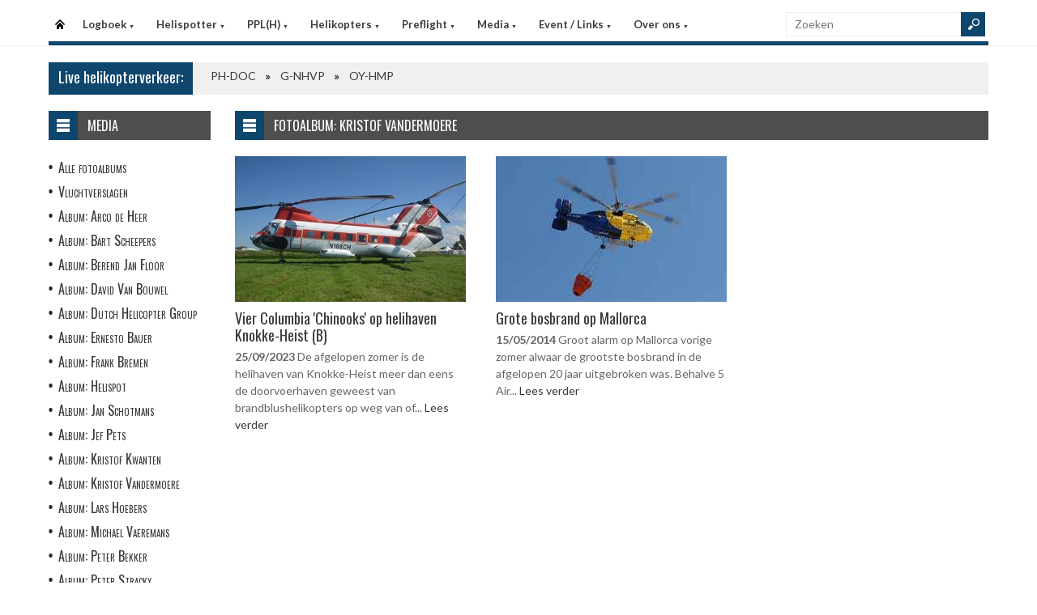

--- FILE ---
content_type: text/html
request_url: https://www.helispot.be/hs/photos/default.asp?catId=D4i9
body_size: 4342
content:

<!DOCTYPE html>
<html lang="nl">
<head>
<meta http-equiv="Content-Type" content="text/html;charset=windows-1252" />
<title>Helispot.be | Helikopters BE</title>
<meta name="viewport" content="width=device-width, initial-scale=1.0">
<meta name="description" content="Helispot is de site voor alle helikopterinformatie met onder andere live helikopterverkeer in de Benelux en de allerlaatste nieuwtjes op vlak van helikopters!" />
<link rel="stylesheet" type="text/css" href="/hs/layout/css/style.css?v=520221005" />
<link rel="stylesheet" type="text/css" href="/hs/layout/css/menu.css?v=520221005" />
<link rel="shortcut icon" href="/hs/layout/images/favicon.ico"/>
<link rel="apple-touch-icon" sizes="57x57" href="/hs/layout/images/apple-icon-57x57.png">
<link rel="apple-touch-icon" sizes="60x60" href="/hs/layout/images/apple-icon-60x60.png">
<link rel="apple-touch-icon" sizes="72x72" href="/hs/layout/images/apple-icon-72x72.png">
<link rel="apple-touch-icon" sizes="76x76" href="/hs/layout/images/apple-icon-76x76.png">
<link rel="apple-touch-icon" sizes="114x114" href="/hs/layout/images/apple-icon-114x114.png">
<link rel="apple-touch-icon" sizes="120x120" href="/hs/layout/images/apple-icon-120x120.png">
<link rel="apple-touch-icon" sizes="144x144" href="/hs/layout/images/apple-icon-144x144.png">
<link rel="apple-touch-icon" sizes="152x152" href="/hs/layout/images/apple-icon-152x152.png">
<link rel="apple-touch-icon" sizes="180x180" href="/hs/layout/images/apple-icon-180x180.png">
<link rel="icon" type="image/png" sizes="192x192"  href="/hs/layout/images/android-icon-192x192.png">
<link rel="icon" type="image/png" sizes="32x32" href="/hs/layout/images/favicon-32x32.png">
<link rel="icon" type="image/png" sizes="96x96" href="/hs/layout/images/favicon-96x96.png">
<link rel="icon" type="image/png" sizes="16x16" href="/hs/layout/images/favicon-16x16.png">
<link rel="manifest" href="/hs/manifest.json">
<meta name="msapplication-TileColor" content="#ffffff">
<meta name="msapplication-TileImage" content="/hs/layout/images/ms-icon-144x144.png">
<meta name="theme-color" content="#ffffff">
<script src="https://www.google-analytics.com/ga.js" type="3ccd75fbf05070f1b3aac8de-text/javascript"></script>
<script src="https://code.jquery.com/jquery-3.6.1.min.js" type="3ccd75fbf05070f1b3aac8de-text/javascript"></script>
<script type="3ccd75fbf05070f1b3aac8de-text/javascript">
<!--
	try{
		var pageTracker = _gat._getTracker("UA-5252204-1");
		pageTracker._trackPageview();
	} catch(err) {};
-->
</script>
<script async src="https://www.googletagmanager.com/gtag/js?id=G-CWC56HQJY9" type="3ccd75fbf05070f1b3aac8de-text/javascript"></script>
<script type="3ccd75fbf05070f1b3aac8de-text/javascript">
  window.dataLayer = window.dataLayer || [];
  function gtag(){dataLayer.push(arguments);}
  gtag('js', new Date());

  gtag('config', 'G-CWC56HQJY9');
</script>

<link rel="image_src" href="https://www.helispot.be/hs/layout/images/logoBlock.jpg" />
</head>

<body class="page-template">

<header id="header">
  <div id="main-menu">
    <div class="inner-wrap">
      <nav id="nav">
        <label for="tm" id="toggle-menu">Menu <span class="drop-icon">&#9660;</span></label>
        <input type="checkbox" id="tm" />
        <ul class="new-main-menu">
          <li class="menu-item-home"><a href="https://www.helispot.be/hs/" title="Startpagina">Startpagina</a></li>
         
          <!-- LOGBOEK -->
          <li>
              	<a href="#" class="js__menuItemLink">Logboek
                <span class="drop-icon">&#9660;</span>
                </a>
                <label title="Logboek" for="menuChkLogbook" class="drop-icon">&#9660;</label>
                <input type="checkbox" id="menuChkLogbook" />
              <ul class="sub-menu">
             	 <li><a href="/hs/page/default.asp?sub=logboek">Laatste artikels</a></li>
                    <li><a href="/hs/page/default.asp?sub=logboek&amp;cat=e5g8">Certificatie</a></li><li><a href="/hs/page/default.asp?sub=logboek&amp;cat=E3">Documentatie</a></li><li><a href="/hs/page/default.asp?sub=logboek&amp;cat=D6">Evenementen</a></li><li><a href="/hs/page/default.asp?sub=logboek&amp;cat=d7h9">Financieel</a></li><li><a href="/hs/page/default.asp?sub=logboek&amp;cat=C5h9">Flightsimulator</a></li><li><a href="/hs/page/default.asp?sub=logboek&amp;cat=b5e5">Geschiedenis</a></li><li><a href="/hs/page/default.asp?sub=logboek&amp;cat=c2d5">Helikopter Tours</a></li><li><a href="/hs/page/default.asp?sub=logboek&amp;cat=c4">Helispots</a></li><li><a href="/hs/page/default.asp?sub=logboek&amp;cat=D2g7">Magazines</a></li><li><a href="/hs/page/default.asp?sub=logboek&amp;cat=d5d5">Militair</a></li><li><a href="/hs/page/default.asp?sub=logboek&amp;cat=g7">Nh-90</a></li><li><a href="/hs/page/default.asp?sub=logboek&amp;cat=F3">Nieuwe Toestellen / Tests</a></li><li><a href="/hs/page/default.asp?sub=logboek&amp;cat=C4">Nieuws</a></li><li><a href="/hs/page/default.asp?sub=logboek&amp;cat=d7">Ongevallen</a></li><li><a href="/hs/page/default.asp?sub=logboek&amp;cat=C3h9">Op Bezoek Bij...</a></li><li><a href="/hs/page/default.asp?sub=logboek&amp;cat=C4i9">Opleiding / Training</a></li><li><a href="/hs/page/default.asp?sub=logboek&amp;cat=c5">Robinson Helicopters</a></li><li><a href="/hs/page/default.asp?sub=logboek&amp;cat=F1e6">Saf</a></li><li><a href="/hs/page/default.asp?sub=logboek&amp;cat=D6i9">Te Koop</a></li><li><a href="/hs/page/default.asp?sub=logboek&amp;cat=D5d4">Uit Het Luchtvaartregister</a></li><li><a href="/hs/page/default.asp?sub=logboek&amp;cat=b4h8">Veiligheid</a></li><li><a href="/hs/page/default.asp?sub=logboek&amp;cat=g9e6">Vtol - Evtol</a></li><li><a href="/hs/page/default.asp?sub=logboek&amp;cat=C3">Website</a></li>
                </ul>
          </li>
          
          <!-- Helispotter -->
          <li>
             	<a href="#" class="js__menuItemLink">Helispotter
                <span class="drop-icon">&#9660;</span>
                </a>
                <label title="Helispotter" for="menuChkHelispotter" class="drop-icon">&#9660;</label>
                <input type="checkbox" id="menuChkHelispotter" />
              <ul class="sub-menu">
                  <li><a href="/hs/radar/default.asp?h=fyjwptgxfwScdf">Huidig verkeer</a></li>
                  <li><a href="/hs/radar/default.asp?h=f5">Verkeer vandaag</a></li>
                  <li><a href="/hs/radar/default.asp?h=i9">woensdag 14 januari</a></li><li><a href="/hs/radar/default.asp?h=b3">dinsdag 13 januari</a></li><li><a href="/hs/radar/default.asp?h=e7">maandag 12 januari</a></li><li><a href="/hs/radar/default.asp?h=f9">zondag 11 januari</a></li><li><a href="/hs/radar/default.asp?h=E1">zaterdag 10 januari</a></li><li><a href="/hs/radar/default.asp?h=C4">vrijdag 9 januari</a></li><li><a href="/hs/radar/default.asp?h=D4">donderdag 8 januari</a></li>
                </ul>
          </li>
          
          <!-- PPL(H) -->
          <li>
             	<a href="#" class="js__menuItemLink">PPL(H)
                <span class="drop-icon">&#9660;</span>
                </a>
                <label title="PPL(H)" for="menuChkPplh" class="drop-icon">&#9660;</label>
                <input type="checkbox" id="menuChkPplh" />
              <ul class="sub-menu">
                    <li><a href="/hs/page/detail.asp?oid=C5c6&sub=ppl">PPL(H) Licentie</a></li>
          			<li><a href="/hs/exam/">PPL(H) Examen</a></li>
                    <li><a href="/hs/page/detail.asp?oid=j9e8&sub=ppl">PPL(H) Na je licentie</a></li>
                    <li><a href="/hs/page/detail.asp?sub=ppl&oid=E1g7D5">PPL(H) Topics</a></li> 
                </ul>
          </li>
            
          <!-- Helikopters -->
          <li>
             	<a href="#" class="js__menuItemLink">Helikopters
                <span class="drop-icon">&#9660;</span>
                </a>
                <label title="Helispotter" for="menuChkHelikopters" class="drop-icon">&#9660;</label>
                <input type="checkbox" id="menuChkHelikopters" />
              <ul class="sub-menu">
                  <li><a href="/hs/helicopters/">Zoeken in Database</a></li>
                  <li><a href="/hs/helicopters/">Modellen</a></li>
                  <li><a href="/hs/accidents/overview.asp">Ongevallen - Overzicht</a></li>
                  <li><a href="/hs/accidents/stats.asp">Ongevallen - Statistieken</a></li>
                  <li><a href="/hs/accidents/">Ongevallen - Verslagen</a></li>
                  <li><a href="/hs/helicopters/register.asp?country=kOtU">Belgisch Luchtvaartregister</a></li>
                  <li><a href="/hs/helicopters/register.asp?country=dOcP">Nederlands Luchtvaartregister</a></li>
                  <li><a href="/hs/helicopters/register.asp?country=EQiT">Luxemburgs Luchtvaartregister</a></li>
                  <li><a href="/hs/heliforsale">Te koop</a></li>
                </ul>
          </li>
          
          <!-- PreFlight -->
          <li>
             	<a href="#" class="js__menuItemLink">Preflight
                <span class="drop-icon">&#9660;</span>
                </a>
                <label title="Preflight" for="menuChkPreflight" class="drop-icon">&#9660;</label>
                <input type="checkbox" id="menuChkPreflight" />
              <ul class="sub-menu">
                  <li><a href="/hs/meteo/">Meteo</a></li>
                  <li><a href="/hs/notam/">Notam</a></li>
                </ul>
          </li>  
          
          <!-- Media -->
          <li>
             	<a href="#" class="js__menuItemLink">Media
                <span class="drop-icon">&#9660;</span>
                </a>
                <label title="Media" for="menuChkMedia" class="drop-icon">&#9660;</label>
                <input type="checkbox" id="menuChkMedia" />
              <ul class="sub-menu">
             	  <li><a href="/hs/photos/default.asp?cat=photo">Fotoalbums</a></li>
                  <li><a href="/hs/photos/default.asp?catId=f5c3">Vluchtverslagen</a></li>
                  <li><a href="/hs/page/default.asp?sub=video">Video's</a></li>
              </ul>
          </li> 
          
          <!-- Events â€“ Links -->
          <li>
             	<a href="#" class="js__menuItemLink">Event / Links
                <span class="drop-icon">&#9660;</span>
                </a>
                <label title="Events / Links" for="menuChkEvents" class="drop-icon">&#9660;</label>
                <input type="checkbox" id="menuChkEvents" />
              <ul class="sub-menu">
             	 <li><a href="/hs/events/">Evenementen</a></li>
          		 <li><a href="/hs/links/">Links</a></li>
              </ul>
          </li>    
          
           <!-- Over ons -->
          <li>
             	<a href="#" class="js__menuItemLink">Over ons
                <span class="drop-icon">&#9660;</span>
                </a>
                <label title="Over ons" for="menuChkAbout" class="drop-icon">&#9660;</label>
                <input type="checkbox" id="menuChkAbout" />
              <ul class="sub-menu">
             	  <li><a href="/hs/page/detail.asp?oid=b1g7&sub=contact">Contacteer ons</a></li>
          		  <li><a href="/hs/page/detail.asp?oid=E5&sub=contact">Website</a></li>
                  <li><a href="/hs/page/detail.asp?oid=d6G2b5&sub=contact">Credits</a></li>
              </ul>
          </li>    

	        </ul>
      </nav>
      <div class="search">
        <form method="get" id="searchform" action="/hs/page/search.asp">
          <input class="searchfield" maxlength="25" name="s" id="s" placeholder="Zoeken" value="" type="text">
          <input class="submit button main-color-bg" id="searchsubmit" value="" type="submit">
        </form>
      </div >
      <div class="clearfix"></div>
    </div>
  </div>
</header>

<div id="container">
  <div id="main">
 	<div id="feat-ticker">
  <div class="title main-color-bg">
    <h3><a href="/hs/radar/default.asp?h=bubogkizduPfsu">Live helikopterverkeer:</a></h3>
  </div>
  <div id="liveTraffic">Bezig met laden... </div>
</div>

<div id="content-wrap">
	<div id="content">
		<div id="feat-postlist" class="section">
			<div class="cat-title">
<div class="cat-icon"></div>
<h4>Fotoalbum: Kristof Vandermoere</h4>
</div>
<div class="archive-postlist">
<div class="col col-285">
<article class="post">
<div class="thumb">
<a href="../photos/detail.asp?id=f8d7g7g7" title="Vier Columbia 'Chinooks' op helihaven Knokke-Heist (B)"><img src="/hs/photos/images/kristof.vandermoedere/20230925/thumb.jpg" alt="Vier Columbia 'Chinooks' op helihaven Knokke-Heist (B)" title="Vier Columbia 'Chinooks' op helihaven Knokke-Heist (B)" /></a>
</div>
<div>
<h3><a href="../photos/detail.asp?id=f8d7g7g7" title="Vier Columbia 'Chinooks' op helihaven Knokke-Heist (B)">Vier Columbia 'Chinooks' op helihaven Knokke-Heist (B)</a></h3>
<p>
<time dateTime="2023-09-25">25/09/2023</time> 
De afgelopen zomer is de helihaven van Knokke-Heist meer dan eens de doorvoerhaven geweest van brandblushelikopters op weg van of...  <a href="../photos/detail.asp?id=f8d7g7g7" title="Vier Columbia 'Chinooks' op helihaven Knokke-Heist (B)">Lees verder</a></p>
</div>
</article>
</div>
<div class="col col-285">
<article class="post">
<div class="thumb">
<a href="../photos/detail.asp?id=G3e6f7" title="Grote bosbrand op Mallorca  "><img src="https://s3.eu-west-3.amazonaws.com/helispot/photos/kristof.vandermoedere/20140514/thumb.jpg" alt="Grote bosbrand op Mallorca  " title="Grote bosbrand op Mallorca  " /></a>
</div>
<div>
<h3><a href="../photos/detail.asp?id=G3e6f7" title="Grote bosbrand op Mallorca  ">Grote bosbrand op Mallorca  </a></h3>
<p>
<time dateTime="2014-05-15">15/05/2014</time> 
Groot alarm op Mallorca vorige zomer alwaar de grootste bosbrand in de afgelopen 20 jaar uitgebroken was. Behalve 5 Air...  <a href="../photos/detail.asp?id=G3e6f7" title="Grote bosbrand op Mallorca  ">Lees verder</a></p>
</div>
</article>
</div>
</div>

		</div>
	</div>
</div><div id="sidebar"> 
<aside class='widget widget_menu'><div class='widget-title'><div class='icon'></div><h4>Media</h4></div><ul><li><a href="/hs/photos/default.asp?cat=photo">Alle fotoalbums</a></li><li><a href="/hs/photos/default.asp?catId=f5i9">Vluchtverslagen</a></li><li><a href="/hs/photos/default.asp?catId=C7c5">Album: Arco de Heer</a></li><li><a href="/hs/photos/default.asp?catId=D3e5">Album: Bart Scheepers</a></li><li><a href="/hs/photos/default.asp?catId=c5f8">Album: Berend Jan Floor</a></li><li><a href="/hs/photos/default.asp?catId=d7f8">Album: David Van Bouwel</a></li><li><a href="/hs/photos/default.asp?catId=G2e5">Album: Dutch Helicopter Group</a></li><li><a href="/hs/photos/default.asp?catId=c6b2">Album: Ernesto Bauer</a></li><li><a href="/hs/photos/default.asp?catId=E3f8">Album: Frank Bremen</a></li><li><a href="/hs/photos/default.asp?catId=b4g7">Album: Helispot</a></li><li><a href="/hs/photos/default.asp?catId=g6b5">Album: Jan Schotmans</a></li><li><a href="/hs/photos/default.asp?catId=d4g7">Album: Jef Pets</a></li><li><a href="/hs/photos/default.asp?catId=G2e7">Album: Kristof Kwanten</a></li><li><a href="/hs/photos/default.asp?catId=F2i9">Album: Kristof Vandermoere</a></li><li><a href="/hs/photos/default.asp?catId=D2d4">Album: Lars Hoebers</a></li><li><a href="/hs/photos/default.asp?catId=F4e5">Album: Michael Vaeremans</a></li><li><a href="/hs/photos/default.asp?catId=C3e7">Album: Peter Bekker</a></li><li><a href="/hs/photos/default.asp?catId=d3b4">Album: Peter Strackx</a></li><li><a href="/hs/photos/default.asp?catId=b2g8">Album: Remco de Wit</a></li><li><a href="/hs/photos/default.asp?catId=D3b3">Album: Roland De Groote</a></li><li><a href="/hs/photos/default.asp?catId=E3e6">Album: Soetkin Vandecandelaere</a></li><li><a href="/hs/photos/default.asp?catId=H2d5">Album: Thorbjorn Brunander Sund</a></li><li><a href="/hs/photos/default.asp?catId=h9c3">Album: Tom Buysse</a></li><li><a href="/hs/photos/default.asp?catId=e4f7">Album: Willem Vandenwijngaerden</a></li><li><a href="/hs/photos/default.asp?catId=h8d6">Album: Wytze Adriaanse</a></li><li><a href="/hs/page/default.asp?sub=video">Video's</a></li></ul></aside><aside class="widget widget_topRecords">
  <div class="widget-title">
    <div class="icon"></div>
    <h4>Laatste artikels</h4>
  </div>
  <ul class="list post-list">
    
    <li>
      <article class="item-post">
        
        <div class="thumbnail overlay"> <a href="/hs/page/detail.asp?oid=d3E5b4H1&amp;sub=logboek" ><img src="/hs/page/images/8390_thumb.jpg" alt="FAA 'ground' SACI:  zeven Benelux helikopters aan de grond " title="FAA 'ground' SACI:  zeven Benelux helikopters aan de grond " /></a> </div>
        
        <div class="entry-meta"> <span class="date">donderdag 15 januari 2026</span> </div>
        <h5><a href="/hs/page/detail.asp?oid=h7G3c5H1&amp;sub=logboek">FAA 'ground' SACI:  zeven Benelux helikopters aan de grond </a> </h5>
      </article>
    </li>
    
    <li>
      <article class="item-post">
        
        <div class="thumbnail overlay"> <a href="/hs/page/detail.asp?oid=C6F3d6D5&amp;sub=logboek" ><img src="/hs/page/images/8388_thumb.jpg" alt="NHV opent Poolse basis en zoekt Airbus H160 piloten voor Den Helder" title="NHV opent Poolse basis en zoekt Airbus H160 piloten voor Den Helder" /></a> </div>
        
        <div class="entry-meta"> <span class="date">donderdag 15 januari 2026</span> </div>
        <h5><a href="/hs/page/detail.asp?oid=H1F3b4F3&amp;sub=logboek">NHV opent Poolse basis en zoekt Airbus H160 piloten voor Den Helder</a> </h5>
      </article>
    </li>
    
    <li>
      <article class="item-post">
        
        <div class="thumbnail overlay"> <a href="/hs/page/detail.asp?oid=C3C3g9E4&amp;sub=logboek" ><img src="/hs/page/images/8355_thumb.jpg" alt="Brandbestrijding in Zuid Europa was in 2025 een helse opdracht " title="Brandbestrijding in Zuid Europa was in 2025 een helse opdracht " /></a> </div>
        
        <div class="entry-meta"> <span class="date">donderdag 15 januari 2026</span> </div>
        <h5><a href="/hs/page/detail.asp?oid=C3D2b4E4&amp;sub=logboek">Brandbestrijding in Zuid Europa was in 2025 een helse opdracht </a> </h5>
      </article>
    </li>
    
  </ul>
</aside>     
</div>
	</div>
</div>

<footer>
  <div class="footer-content">
  
    <div class="copyright">
      <p>&#169; 2026&#160;www.helispot.be | <a href="/hs/page/detail.asp?oid=C3&amp;sub=copyright">Copyright</a> | <a href="/hs/page/detail.asp?oid=b5&amp;sub=disclaimer">Disclaimer</a> | <a href="/hs/page/detail.asp?sub=cookies&oid=b3f7f9g9">Cookies en Privacy</a> | <a href="/hs/page/rss.asp"><img src="/hs/layout/images/rss-icon.gif" class="footer-rssIcon" alt="RSS 2.0 Feed" /></a></p>
    </div>
  </div>
</footer>


<script src="/hs/layout/js/custom.js?v=520221005" type="3ccd75fbf05070f1b3aac8de-text/javascript"></script>
<script src="/hs/layout/js/jquery.webticker.js?v=520221005" type="3ccd75fbf05070f1b3aac8de-text/javascript"></script>


<script src="/cdn-cgi/scripts/7d0fa10a/cloudflare-static/rocket-loader.min.js" data-cf-settings="3ccd75fbf05070f1b3aac8de-|49" defer></script><script defer src="https://static.cloudflareinsights.com/beacon.min.js/vcd15cbe7772f49c399c6a5babf22c1241717689176015" integrity="sha512-ZpsOmlRQV6y907TI0dKBHq9Md29nnaEIPlkf84rnaERnq6zvWvPUqr2ft8M1aS28oN72PdrCzSjY4U6VaAw1EQ==" data-cf-beacon='{"version":"2024.11.0","token":"e591dcf61355406b80ec70558ce2c20c","r":1,"server_timing":{"name":{"cfCacheStatus":true,"cfEdge":true,"cfExtPri":true,"cfL4":true,"cfOrigin":true,"cfSpeedBrain":true},"location_startswith":null}}' crossorigin="anonymous"></script>
</body>
</html>

--- FILE ---
content_type: text/html
request_url: https://www.helispot.be/hs/radar/liveData.asp?t=marquee&u=1768461923666
body_size: -189
content:
<div class="marquee"><a href="https://www.helispot.be/hs/helicopters/detail.asp?id=f7I1F2D3D2f9d6f7g7">PH-DOC</a><span class="sep"></span><a href="https://www.helispot.be/hs/helicopters/detail.asp?id=E2c2F3D3C3e8b4d5f6">G-NHVP</a><span class="sep"></span><a href="https://www.helispot.be/hs/helicopters/detail.asp?id=c2h8i8E3D2e8g9d5d4">OY-HMP</a></div>